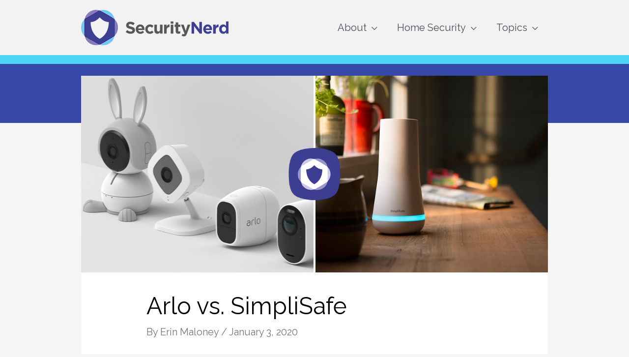

--- FILE ---
content_type: text/css
request_url: https://securitynerd.com/wp-content/uploads/bb-plugin/cache/136-layout-partial.css?ver=aacb672945df6f4caaca5bce12c187e1
body_size: 5573
content:





.fl-node-5c24ea29900d7 > .fl-row-content-wrap {
	background-color: #3747a5;
	border-style: solid;
	border-width: 0;
	background-clip: border-box;
	border-color: #4ed4f7;
	border-top-width: 14px;
	border-right-width: 0px;
	border-bottom-width: 0px;
	border-left-width: 0px;
}
.fl-node-5c24ea29900d7 .fl-row-content {
	max-width: 1000px;
}
.fl-node-5c24ea29900d7 .fl-builder-top-edge-layer > * {
	width: 100%;
	left: auto;
	right: auto;
	height: 45px;
	top: 0;
	bottom: auto;
	transform: scaleX(1) scaleY(1);
}
.fl-node-5c24ea29900d7 .fl-builder-top-edge-layer .fl-shape-content .fl-shape {
	fill: #4ed4f7;
}
 .fl-node-5c24ea29900d7 > .fl-row-content-wrap {
	margin-top:0px;
	margin-bottom:-1px;
}
 .fl-node-5c24ea29900d7 > .fl-row-content-wrap {
	padding-top:-1px;
	padding-bottom:20px;
}
.fl-node-5c24ea298feed {
	color: #ffffff;
}
.fl-builder-content .fl-node-5c24ea298feed *:not(span):not(input):not(textarea):not(select):not(a):not(h1):not(h2):not(h3):not(h4):not(h5):not(h6):not(.fl-menu-mobile-toggle) {
	color: #ffffff;
}

.fl-builder-content .fl-node-5c24ea298feed a {
	color: #ffffff;
}

.fl-builder-content .fl-node-5c24ea298feed a:hover {
	color: #ffffff;
}

.fl-builder-content .fl-node-5c24ea298feed h1,
.fl-builder-content .fl-node-5c24ea298feed h2,
.fl-builder-content .fl-node-5c24ea298feed h3,
.fl-builder-content .fl-node-5c24ea298feed h4,
.fl-builder-content .fl-node-5c24ea298feed h5,
.fl-builder-content .fl-node-5c24ea298feed h6,
.fl-builder-content .fl-node-5c24ea298feed h1 a,
.fl-builder-content .fl-node-5c24ea298feed h2 a,
.fl-builder-content .fl-node-5c24ea298feed h3 a,
.fl-builder-content .fl-node-5c24ea298feed h4 a,
.fl-builder-content .fl-node-5c24ea298feed h5 a,
.fl-builder-content .fl-node-5c24ea298feed h6 a {
	color: #ffffff;
}

.fl-node-5c24ea298feed {
	width: 100%;
}
.fl-node-5c24ea298feed > .fl-col-content {
	border-top-left-radius: 0px;
	border-top-right-radius: 0px;
	border-bottom-left-radius: 0px;
	border-bottom-right-radius: 0px;
	box-shadow: 0px 0px 0px 0px rgba(0, 0, 0, 0.5);
}




.fl-node-5c24ea298ff6f {
	width: 33.33%;
}




.fl-node-5c24ea298ffac {
	width: 33.33%;
}




.fl-node-5c24ea298ffe8 {
	width: 33.33%;
}
/**
 * This file should contain frontend styles that
 * will be applied to all module instances.
 */

.bb-info-banner-input.input-small {
 width: 46px !important;
}

.pp-info-banner-content .banner-button,
.pp-info-banner-content .banner-button:hover {
	-webkit-transition: all .3s ease-in-out;
    -moz-transition: all .3s ease-in-out;
    -o-transition: all .3s ease-in-out;
    -ms-transition: all .3s ease-in-out;
    transition: all .3s ease-in-out;
}


.pp-info-banner-content .info-banner-wrap:not([data-animation-class="none"]) {
	opacity: 0;
}

.fl-module-box .fl-module-pp-info-banner {
    width: 100%;
}@media (max-width: 768px) { /**
 * This file should contain frontend styles that 
 * will be applied to all module instances once
 * the responsive breakpoint has been reached. The
 * responsive breakpoint can be set in the global 
 * settings or individual page settings.
 */ }.fl-node-5c24ea2990023 .pp-info-banner-content {
    width: 100%;
    position: relative;
    overflow: hidden;
    background: transparent;
}
	.fl-node-5c24ea2990023 .pp-info-banner-content .pp-info-banner-bg {
			    background-image: url('https://securitynerd.com/wp-content/uploads/vivint-phone-app-300x190.jpg');
	    	    	    background-size: cover;
	    	    	    background-repeat: no-repeat;
	    	    background-position: center center;
		position: absolute;
		width: 100%;
		height: 100%;
		-webkit-transition: all 0.5s ease;
	    -moz-transition: all 0.5s ease;
	    -ms-transition: all 0.5s ease;
	    -o-transition: all 0.5s ease;
	    transition: all 0.5s ease;
	    will-change: transform;
	}
	.fl-node-5c24ea2990023 .pp-info-banner-content:hover .pp-info-banner-bg {
        		-webkit-transform: scale(1.1);
	    -moz-transform: scale(1.1);
	    -o-transform: scale(1.1);
	    -ms-transform: scale(1.1);
	    -ms-filter: "progid:DXImageTransform.Microsoft.Matrix(M11=1.1, M12=0, M21=0, M22=1.1, SizingMethod='auto expand')";
	    filter: progid:DXImageTransform.Microsoft.Matrix(M11=1.1, M12=0, M21=0, M22=1.1, SizingMethod='auto expand');
	    transform: scale(1.1);
        	}

.fl-node-5c24ea2990023 .pp-info-banner-content .pp-info-banner-bg:before {
    content: "";
    display: block;
    position: absolute;
    left: 0;
    top: 0;
    width: 100%;
    height: 100%;
    z-index: 2;
    background-color: rgba(55, 71, 165, 0.6);
}

.fl-node-5c24ea2990023 .pp-info-banner-content .pp-info-banner-inner {
    display: table;
    width: 100%;
    height: 100%;
}

.fl-node-5c24ea2990023 .pp-info-banner-content .info-banner-wrap {
    display: table-cell;
    vertical-align: middle;
	position: relative;
	z-index: 5;
}

.fl-node-5c24ea2990023 .pp-info-banner-content .info-banner-wrap.animated {
    -webkit-animation-duration: 1000ms;
    -moz-animation-duration: 1000ms;
    -ms-animation-duration: 1000ms;
    -o-animation-duration: 1000ms;
    animation-duration: 1000ms;
}

.fl-node-5c24ea2990023 .pp-info-banner-content .info-banner-wrap.info-right {
	text-align: right;
}

.fl-node-5c24ea2990023 .pp-info-banner-content .info-banner-wrap.info-center {
	text-align: center;
}

.fl-node-5c24ea2990023 .pp-info-banner-content .banner-title {
    	color: #ffffff;
        	margin-bottom: 5px;
            border-style: no-border;
        border-color: #f3f3f3;
    border-width: 0;
    border-width: 1px;
}


.fl-node-5c24ea2990023 .pp-info-banner-content .banner-description {
    	color: #333333;
        	margin-bottom: 10px;
    }

.fl-node-5c24ea2990023 .pp-info-banner-content img.pp-info-banner-img {
	position: absolute;
	display: block;
	float: none;
	width: auto;
	margin: 0 auto;
	max-width: none;
	z-index: 1;
		height: 200px;
    }

.fl-node-5c24ea2990023 .pp-info-banner-content img.pp-info-banner-img {
            opacity: 0;
    }
.fl-node-5c24ea2990023 .pp-info-banner-content img.pp-info-banner-img[data-animation-class="zoomIn"] {
    opacity: 1;
}

.fl-node-5c24ea2990023 .pp-info-banner-content img.animated {
    -webkit-animation-duration: 1000ms;
    -moz-animation-duration: 1000ms;
    -ms-animation-duration: 1000ms;
    -o-animation-duration: 1000ms;
    animation-duration: 1000ms;
}

.fl-node-5c24ea2990023 .pp-info-banner-content img.img-top-right {
	left: auto;
    right: 0;
}

.fl-node-5c24ea2990023 .pp-info-banner-content img.img-top-center {
    left: 50%;
    transform: translateX(-50%);
}

.fl-node-5c24ea2990023 .pp-info-banner-content img.img-center-left {
    top: 50%;
    transform: translateY(-50%);
}

.fl-node-5c24ea2990023 .pp-info-banner-content img.img-center {
    top: 50%;
    left: 50%;
    transform: translate(-50%,-50%);
}

.fl-node-5c24ea2990023 .pp-info-banner-content img.img-center-right {
    top: 50%;
    transform: translateY(-50%);
    left: auto;
    right: 0;
}

.fl-node-5c24ea2990023 .pp-info-banner-content img.img-bottom-center,
.fl-node-5c24ea2990023 .pp-info-banner-content img.img-bottom-left,
.fl-node-5c24ea2990023 .pp-info-banner-content img.img-bottom-right {
    top: auto;
    bottom: 0;
}

.fl-node-5c24ea2990023 .pp-info-banner-content img.img-bottom-center {
    left: 50%;
    transform: translateX(-50%);
}

.fl-node-5c24ea2990023 .pp-info-banner-content img.img-bottom-right {
    right: 0;
    left: auto;
}


.fl-node-5c24ea2990023 .pp-info-banner-content .banner-button {
    background-color: #4ed4f7;
	color: #ffffff;
	display: inline-block;
    box-shadow: none;
    text-decoration: none;
}

.fl-node-5c24ea2990023 .pp-info-banner-content .banner-link {
    text-decoration: none !important;
    position: absolute;
    top: 0;
    left: 0;
    height: 100%;
    width: 100%;
}

.fl-node-5c24ea2990023 .pp-info-banner-content .banner-button:hover {
    background-color: #3747a5;
    		color: #ffffff;
        border-color: #222222;
    text-decoration: none;
}

@media only screen and (max-width: 960px) {
    .fl-node-5c24ea2990023 div.pp-info-banner-content {
            	height: 300px;
            }
    .fl-node-5c24ea2990023 div.pp-info-banner-content .banner-title {
            	font-size: 34px;
            }
    .fl-node-5c24ea2990023 div.pp-info-banner-content .banner-description {
            	font-size: 18px;
            }
    .fl-node-5c24ea2990023 div.pp-info-banner-content .banner-button {
            	font-size: 18px;
            }
}

@media only screen and (max-width: 768px) {
    .fl-node-5c24ea2990023 div.pp-info-banner-content {
            	height: 250px;
            }
    .fl-node-5c24ea2990023 div.pp-info-banner-content .banner-title {
            	font-size: 30px;
            }
    .fl-node-5c24ea2990023 div.pp-info-banner-content .banner-description {
            	font-size: 16px;
            }
    .fl-node-5c24ea2990023 div.pp-info-banner-content .banner-button {
            	font-size: 16px;
            }
}

@media only screen and (max-width: 480px) {
    .fl-node-5c24ea2990023 div.pp-info-banner-content {
            	height: 200px;
            }
    .fl-node-5c24ea2990023 div.pp-info-banner-content .banner-title {
            	font-size: 26px;
            }
    .fl-node-5c24ea2990023 div.pp-info-banner-content .banner-description {
            	font-size: 14px;
            }
    .fl-node-5c24ea2990023 div.pp-info-banner-content .banner-button {
            	font-size: 14px;
            }
}
.fl-node-5c24ea2990023 .pp-info-banner-content {
	border-color: #f3f3f3;
	border-top-width: 1px;
	border-right-width: 1px;
	border-bottom-width: 1px;
	border-left-width: 1px;
	height: 250px;
}
.fl-node-5c24ea2990023 .pp-info-banner-content .banner-button {
	border-color: #333333;
	border-top-width: 1px;
	border-right-width: 1px;
	border-bottom-width: 1px;
	border-left-width: 1px;
	border-top-left-radius: 0px;
	border-top-right-radius: 0px;
	border-bottom-left-radius: 0px;
	border-bottom-right-radius: 0px;
	padding-top: 10px;
	padding-right: 10px;
	padding-bottom: 10px;
	padding-left: 10px;
	font-family: Raleway, sans-serif;
	font-weight: 900;
	font-size: 18px;
}
.fl-node-5c24ea2990023 .pp-info-banner-content .info-banner-wrap {
	padding-top: 20px;
	padding-right: 20px;
	padding-bottom: 20px;
	padding-left: 20px;
}
.fl-node-5c24ea2990023 .pp-info-banner-content .banner-title {
	padding-top: 0px;
	padding-right: 0px;
	padding-bottom: 0px;
	padding-left: 0px;
	font-family: "Roboto Slab", serif;
	font-weight: 700;
	font-size: 40px;
	line-height: 1;
}
.fl-node-5c24ea2990023 .pp-info-banner-content .banner-description {
	padding-top: 0px;
	padding-right: 0px;
	padding-bottom: 0px;
	padding-left: 0px;
	font-size: 20px;
}
 .fl-node-5c24ea2990023 > .fl-module-content {
	margin-bottom:0px;
}
.fl-node-5c24ea299005f .pp-info-banner-content {
    width: 100%;
    position: relative;
    overflow: hidden;
    background: transparent;
}
	.fl-node-5c24ea299005f .pp-info-banner-content .pp-info-banner-bg {
			    background-image: url('https://securitynerd.com/wp-content/uploads/img-adt-smart-home-300x190.jpg');
	    	    	    background-size: cover;
	    	    	    background-repeat: no-repeat;
	    	    background-position: center center;
		position: absolute;
		width: 100%;
		height: 100%;
		-webkit-transition: all 0.5s ease;
	    -moz-transition: all 0.5s ease;
	    -ms-transition: all 0.5s ease;
	    -o-transition: all 0.5s ease;
	    transition: all 0.5s ease;
	    will-change: transform;
	}
	.fl-node-5c24ea299005f .pp-info-banner-content:hover .pp-info-banner-bg {
        		-webkit-transform: scale(1.1);
	    -moz-transform: scale(1.1);
	    -o-transform: scale(1.1);
	    -ms-transform: scale(1.1);
	    -ms-filter: "progid:DXImageTransform.Microsoft.Matrix(M11=1.1, M12=0, M21=0, M22=1.1, SizingMethod='auto expand')";
	    filter: progid:DXImageTransform.Microsoft.Matrix(M11=1.1, M12=0, M21=0, M22=1.1, SizingMethod='auto expand');
	    transform: scale(1.1);
        	}

.fl-node-5c24ea299005f .pp-info-banner-content .pp-info-banner-bg:before {
    content: "";
    display: block;
    position: absolute;
    left: 0;
    top: 0;
    width: 100%;
    height: 100%;
    z-index: 2;
    background-color: rgba(55, 71, 165, 0.6);
}

.fl-node-5c24ea299005f .pp-info-banner-content .pp-info-banner-inner {
    display: table;
    width: 100%;
    height: 100%;
}

.fl-node-5c24ea299005f .pp-info-banner-content .info-banner-wrap {
    display: table-cell;
    vertical-align: middle;
	position: relative;
	z-index: 5;
}

.fl-node-5c24ea299005f .pp-info-banner-content .info-banner-wrap.animated {
    -webkit-animation-duration: 1000ms;
    -moz-animation-duration: 1000ms;
    -ms-animation-duration: 1000ms;
    -o-animation-duration: 1000ms;
    animation-duration: 1000ms;
}

.fl-node-5c24ea299005f .pp-info-banner-content .info-banner-wrap.info-right {
	text-align: right;
}

.fl-node-5c24ea299005f .pp-info-banner-content .info-banner-wrap.info-center {
	text-align: center;
}

.fl-node-5c24ea299005f .pp-info-banner-content .banner-title {
    	color: #ffffff;
        	margin-bottom: 5px;
            border-style: no-border;
        border-color: #f3f3f3;
    border-width: 0;
    border-width: 1px;
}


.fl-node-5c24ea299005f .pp-info-banner-content .banner-description {
    	color: #333333;
        	margin-bottom: 10px;
    }

.fl-node-5c24ea299005f .pp-info-banner-content img.pp-info-banner-img {
	position: absolute;
	display: block;
	float: none;
	width: auto;
	margin: 0 auto;
	max-width: none;
	z-index: 1;
		height: 200px;
    }

.fl-node-5c24ea299005f .pp-info-banner-content img.pp-info-banner-img {
            opacity: 0;
    }
.fl-node-5c24ea299005f .pp-info-banner-content img.pp-info-banner-img[data-animation-class="zoomIn"] {
    opacity: 1;
}

.fl-node-5c24ea299005f .pp-info-banner-content img.animated {
    -webkit-animation-duration: 1000ms;
    -moz-animation-duration: 1000ms;
    -ms-animation-duration: 1000ms;
    -o-animation-duration: 1000ms;
    animation-duration: 1000ms;
}

.fl-node-5c24ea299005f .pp-info-banner-content img.img-top-right {
	left: auto;
    right: 0;
}

.fl-node-5c24ea299005f .pp-info-banner-content img.img-top-center {
    left: 50%;
    transform: translateX(-50%);
}

.fl-node-5c24ea299005f .pp-info-banner-content img.img-center-left {
    top: 50%;
    transform: translateY(-50%);
}

.fl-node-5c24ea299005f .pp-info-banner-content img.img-center {
    top: 50%;
    left: 50%;
    transform: translate(-50%,-50%);
}

.fl-node-5c24ea299005f .pp-info-banner-content img.img-center-right {
    top: 50%;
    transform: translateY(-50%);
    left: auto;
    right: 0;
}

.fl-node-5c24ea299005f .pp-info-banner-content img.img-bottom-center,
.fl-node-5c24ea299005f .pp-info-banner-content img.img-bottom-left,
.fl-node-5c24ea299005f .pp-info-banner-content img.img-bottom-right {
    top: auto;
    bottom: 0;
}

.fl-node-5c24ea299005f .pp-info-banner-content img.img-bottom-center {
    left: 50%;
    transform: translateX(-50%);
}

.fl-node-5c24ea299005f .pp-info-banner-content img.img-bottom-right {
    right: 0;
    left: auto;
}


.fl-node-5c24ea299005f .pp-info-banner-content .banner-button {
    background-color: #4ed4f7;
	color: #ffffff;
	display: inline-block;
    box-shadow: none;
    text-decoration: none;
}

.fl-node-5c24ea299005f .pp-info-banner-content .banner-link {
    text-decoration: none !important;
    position: absolute;
    top: 0;
    left: 0;
    height: 100%;
    width: 100%;
}

.fl-node-5c24ea299005f .pp-info-banner-content .banner-button:hover {
    background-color: #3747a5;
    		color: #ffffff;
        border-color: #222222;
    text-decoration: none;
}

@media only screen and (max-width: 960px) {
    .fl-node-5c24ea299005f div.pp-info-banner-content {
            	height: 300px;
            }
    .fl-node-5c24ea299005f div.pp-info-banner-content .banner-title {
            	font-size: 34px;
            }
    .fl-node-5c24ea299005f div.pp-info-banner-content .banner-description {
            	font-size: 18px;
            }
    .fl-node-5c24ea299005f div.pp-info-banner-content .banner-button {
            	font-size: 18px;
            }
}

@media only screen and (max-width: 768px) {
    .fl-node-5c24ea299005f div.pp-info-banner-content {
            	height: 250px;
            }
    .fl-node-5c24ea299005f div.pp-info-banner-content .banner-title {
            	font-size: 30px;
            }
    .fl-node-5c24ea299005f div.pp-info-banner-content .banner-description {
            	font-size: 16px;
            }
    .fl-node-5c24ea299005f div.pp-info-banner-content .banner-button {
            	font-size: 16px;
            }
}

@media only screen and (max-width: 480px) {
    .fl-node-5c24ea299005f div.pp-info-banner-content {
            	height: 200px;
            }
    .fl-node-5c24ea299005f div.pp-info-banner-content .banner-title {
            	font-size: 26px;
            }
    .fl-node-5c24ea299005f div.pp-info-banner-content .banner-description {
            	font-size: 14px;
            }
    .fl-node-5c24ea299005f div.pp-info-banner-content .banner-button {
            	font-size: 14px;
            }
}
.fl-node-5c24ea299005f .pp-info-banner-content {
	border-color: #f3f3f3;
	border-top-width: 1px;
	border-right-width: 1px;
	border-bottom-width: 1px;
	border-left-width: 1px;
	height: 250px;
}
.fl-node-5c24ea299005f .pp-info-banner-content .banner-button {
	border-color: #333333;
	border-top-width: 1px;
	border-right-width: 1px;
	border-bottom-width: 1px;
	border-left-width: 1px;
	border-top-left-radius: 0px;
	border-top-right-radius: 0px;
	border-bottom-left-radius: 0px;
	border-bottom-right-radius: 0px;
	padding-top: 10px;
	padding-right: 10px;
	padding-bottom: 10px;
	padding-left: 10px;
	font-family: Raleway, sans-serif;
	font-weight: 900;
	font-size: 18px;
}
.fl-node-5c24ea299005f .pp-info-banner-content .info-banner-wrap {
	padding-top: 20px;
	padding-right: 20px;
	padding-bottom: 20px;
	padding-left: 20px;
}
.fl-node-5c24ea299005f .pp-info-banner-content .banner-title {
	padding-top: 0px;
	padding-right: 0px;
	padding-bottom: 0px;
	padding-left: 0px;
	font-family: "Roboto Slab", serif;
	font-weight: 700;
	font-size: 40px;
	line-height: 1;
}
.fl-node-5c24ea299005f .pp-info-banner-content .banner-description {
	padding-top: 0px;
	padding-right: 0px;
	padding-bottom: 0px;
	padding-left: 0px;
	font-size: 20px;
}
 .fl-node-5c24ea299005f > .fl-module-content {
	margin-bottom:0px;
}
.fl-node-5c24ea299009b .pp-info-banner-content {
    width: 100%;
    position: relative;
    overflow: hidden;
    background: transparent;
}
	.fl-node-5c24ea299009b .pp-info-banner-content .pp-info-banner-bg {
			    background-image: url('https://securitynerd.com/wp-content/uploads/img-simplisafe-hub-300x190.jpg');
	    	    	    background-size: cover;
	    	    	    background-repeat: no-repeat;
	    	    background-position: center center;
		position: absolute;
		width: 100%;
		height: 100%;
		-webkit-transition: all 0.5s ease;
	    -moz-transition: all 0.5s ease;
	    -ms-transition: all 0.5s ease;
	    -o-transition: all 0.5s ease;
	    transition: all 0.5s ease;
	    will-change: transform;
	}
	.fl-node-5c24ea299009b .pp-info-banner-content:hover .pp-info-banner-bg {
        		-webkit-transform: scale(1.1);
	    -moz-transform: scale(1.1);
	    -o-transform: scale(1.1);
	    -ms-transform: scale(1.1);
	    -ms-filter: "progid:DXImageTransform.Microsoft.Matrix(M11=1.1, M12=0, M21=0, M22=1.1, SizingMethod='auto expand')";
	    filter: progid:DXImageTransform.Microsoft.Matrix(M11=1.1, M12=0, M21=0, M22=1.1, SizingMethod='auto expand');
	    transform: scale(1.1);
        	}

.fl-node-5c24ea299009b .pp-info-banner-content .pp-info-banner-bg:before {
    content: "";
    display: block;
    position: absolute;
    left: 0;
    top: 0;
    width: 100%;
    height: 100%;
    z-index: 2;
    background-color: rgba(55, 71, 165, 0.6);
}

.fl-node-5c24ea299009b .pp-info-banner-content .pp-info-banner-inner {
    display: table;
    width: 100%;
    height: 100%;
}

.fl-node-5c24ea299009b .pp-info-banner-content .info-banner-wrap {
    display: table-cell;
    vertical-align: middle;
	position: relative;
	z-index: 5;
}

.fl-node-5c24ea299009b .pp-info-banner-content .info-banner-wrap.animated {
    -webkit-animation-duration: 1000ms;
    -moz-animation-duration: 1000ms;
    -ms-animation-duration: 1000ms;
    -o-animation-duration: 1000ms;
    animation-duration: 1000ms;
}

.fl-node-5c24ea299009b .pp-info-banner-content .info-banner-wrap.info-right {
	text-align: right;
}

.fl-node-5c24ea299009b .pp-info-banner-content .info-banner-wrap.info-center {
	text-align: center;
}

.fl-node-5c24ea299009b .pp-info-banner-content .banner-title {
    	color: #ffffff;
        	margin-bottom: 5px;
            border-style: no-border;
        border-color: #f3f3f3;
    border-width: 0;
    border-width: 1px;
}


.fl-node-5c24ea299009b .pp-info-banner-content .banner-description {
    	color: #333333;
        	margin-bottom: 10px;
    }

.fl-node-5c24ea299009b .pp-info-banner-content img.pp-info-banner-img {
	position: absolute;
	display: block;
	float: none;
	width: auto;
	margin: 0 auto;
	max-width: none;
	z-index: 1;
		height: 200px;
    }

.fl-node-5c24ea299009b .pp-info-banner-content img.pp-info-banner-img {
            opacity: 0;
    }
.fl-node-5c24ea299009b .pp-info-banner-content img.pp-info-banner-img[data-animation-class="zoomIn"] {
    opacity: 1;
}

.fl-node-5c24ea299009b .pp-info-banner-content img.animated {
    -webkit-animation-duration: 1000ms;
    -moz-animation-duration: 1000ms;
    -ms-animation-duration: 1000ms;
    -o-animation-duration: 1000ms;
    animation-duration: 1000ms;
}

.fl-node-5c24ea299009b .pp-info-banner-content img.img-top-right {
	left: auto;
    right: 0;
}

.fl-node-5c24ea299009b .pp-info-banner-content img.img-top-center {
    left: 50%;
    transform: translateX(-50%);
}

.fl-node-5c24ea299009b .pp-info-banner-content img.img-center-left {
    top: 50%;
    transform: translateY(-50%);
}

.fl-node-5c24ea299009b .pp-info-banner-content img.img-center {
    top: 50%;
    left: 50%;
    transform: translate(-50%,-50%);
}

.fl-node-5c24ea299009b .pp-info-banner-content img.img-center-right {
    top: 50%;
    transform: translateY(-50%);
    left: auto;
    right: 0;
}

.fl-node-5c24ea299009b .pp-info-banner-content img.img-bottom-center,
.fl-node-5c24ea299009b .pp-info-banner-content img.img-bottom-left,
.fl-node-5c24ea299009b .pp-info-banner-content img.img-bottom-right {
    top: auto;
    bottom: 0;
}

.fl-node-5c24ea299009b .pp-info-banner-content img.img-bottom-center {
    left: 50%;
    transform: translateX(-50%);
}

.fl-node-5c24ea299009b .pp-info-banner-content img.img-bottom-right {
    right: 0;
    left: auto;
}


.fl-node-5c24ea299009b .pp-info-banner-content .banner-button {
    background-color: #4ed4f7;
	color: #ffffff;
	display: inline-block;
    box-shadow: none;
    text-decoration: none;
}

.fl-node-5c24ea299009b .pp-info-banner-content .banner-link {
    text-decoration: none !important;
    position: absolute;
    top: 0;
    left: 0;
    height: 100%;
    width: 100%;
}

.fl-node-5c24ea299009b .pp-info-banner-content .banner-button:hover {
    background-color: #3747a5;
    		color: #ffffff;
        border-color: #222222;
    text-decoration: none;
}

@media only screen and (max-width: 960px) {
    .fl-node-5c24ea299009b div.pp-info-banner-content {
            	height: 300px;
            }
    .fl-node-5c24ea299009b div.pp-info-banner-content .banner-title {
            	font-size: 34px;
            }
    .fl-node-5c24ea299009b div.pp-info-banner-content .banner-description {
            	font-size: 18px;
            }
    .fl-node-5c24ea299009b div.pp-info-banner-content .banner-button {
            	font-size: 18px;
            }
}

@media only screen and (max-width: 768px) {
    .fl-node-5c24ea299009b div.pp-info-banner-content {
            	height: 250px;
            }
    .fl-node-5c24ea299009b div.pp-info-banner-content .banner-title {
            	font-size: 30px;
            }
    .fl-node-5c24ea299009b div.pp-info-banner-content .banner-description {
            	font-size: 16px;
            }
    .fl-node-5c24ea299009b div.pp-info-banner-content .banner-button {
            	font-size: 16px;
            }
}

@media only screen and (max-width: 480px) {
    .fl-node-5c24ea299009b div.pp-info-banner-content {
            	height: 200px;
            }
    .fl-node-5c24ea299009b div.pp-info-banner-content .banner-title {
            	font-size: 26px;
            }
    .fl-node-5c24ea299009b div.pp-info-banner-content .banner-description {
            	font-size: 14px;
            }
    .fl-node-5c24ea299009b div.pp-info-banner-content .banner-button {
            	font-size: 14px;
            }
}
.fl-node-5c24ea299009b .pp-info-banner-content {
	border-color: #f3f3f3;
	border-top-width: 1px;
	border-right-width: 1px;
	border-bottom-width: 1px;
	border-left-width: 1px;
	height: 250px;
}
.fl-node-5c24ea299009b .pp-info-banner-content .banner-button {
	border-color: #333333;
	border-top-width: 1px;
	border-right-width: 1px;
	border-bottom-width: 1px;
	border-left-width: 1px;
	border-top-left-radius: 0px;
	border-top-right-radius: 0px;
	border-bottom-left-radius: 0px;
	border-bottom-right-radius: 0px;
	padding-top: 10px;
	padding-right: 10px;
	padding-bottom: 10px;
	padding-left: 10px;
	font-family: Raleway, sans-serif;
	font-weight: 900;
	font-size: 18px;
}
.fl-node-5c24ea299009b .pp-info-banner-content .info-banner-wrap {
	padding-top: 20px;
	padding-right: 20px;
	padding-bottom: 20px;
	padding-left: 20px;
}
.fl-node-5c24ea299009b .pp-info-banner-content .banner-title {
	padding-top: 0px;
	padding-right: 0px;
	padding-bottom: 0px;
	padding-left: 0px;
	font-family: "Roboto Slab", serif;
	font-weight: 700;
	font-size: 40px;
	line-height: 1;
}
.fl-node-5c24ea299009b .pp-info-banner-content .banner-description {
	padding-top: 0px;
	padding-right: 0px;
	padding-bottom: 0px;
	padding-left: 0px;
	font-size: 20px;
}
 .fl-node-5c24ea299009b > .fl-module-content {
	margin-bottom:0px;
}

/* Start Global Nodes CSS */

/* End Global Nodes CSS */


/* Start Layout CSS */

/* End Layout CSS */

/* Equal height Column Bottom Alignment */
.fl-col-group-equal-height.fl-col-group-align-bottom .fl-col-content {
    -webkit-justify-content: flex-end;
            justify-content: flex-end;
          -webkit-box-align: end;
           -webkit-box-pack: end;
              -ms-flex-pack: end;
}

/* H1-H6 Margin Reset in all Modules */
.uabb-module-content h1,
.uabb-module-content h2,
.uabb-module-content h3,
.uabb-module-content h4,
.uabb-module-content h5,
.uabb-module-content h6 {
    margin: 0;
    clear: both;
}

/* Anchor Tag Css */

.fl-module-content a,
.fl-module-content a:hover,
.fl-module-content a:focus {
    text-decoration: none;
}

/* Row Separator CSS */

.uabb-row-separator {
    position: absolute;
    width: 100%;
    left: 0;
}

.uabb-top-row-separator {
    top: 0;
    bottom: auto
}

.uabb-bottom-row-separator {
    top: auto;
    bottom: 0;
}

.fl-builder-content-editing .fl-visible-medium.uabb-row,
.fl-builder-content-editing .fl-visible-medium-mobile.uabb-row,
.fl-builder-content-editing .fl-visible-mobile.uabb-row {
    display: none !important;
}

@media (max-width: 992px) {

    .fl-builder-content-editing .fl-visible-desktop.uabb-row,
    .fl-builder-content-editing .fl-visible-mobile.uabb-row {
        display: none !important;
    }

    .fl-builder-content-editing .fl-visible-desktop-medium.uabb-row,
    .fl-builder-content-editing .fl-visible-medium.uabb-row,
    .fl-builder-content-editing .fl-visible-medium-mobile.uabb-row {
        display: block !important;
    }
}

@media (max-width: 768px) {
    .fl-builder-content-editing .fl-visible-desktop.uabb-row,
    .fl-builder-content-editing .fl-visible-desktop-medium.uabb-row,
    .fl-builder-content-editing .fl-visible-medium.uabb-row {
        display: none !important;
    }

    .fl-builder-content-editing .fl-visible-medium-mobile.uabb-row,
    .fl-builder-content-editing .fl-visible-mobile.uabb-row {
        display: block !important;
    }
}

.fl-responsive-preview-content .fl-builder-content-editing {
    overflow-x: hidden;
    overflow-y: visible;
}

.uabb-row-separator svg {
    width: 100%;
}

.uabb-top-row-separator.uabb-has-svg svg {
    position: absolute;
    padding: 0;
    margin: 0;
    left: 50%;
    top: -1px;
    bottom: auto;
    -webkit-transform: translateX(-50%);
    -ms-transform: translateX(-50%);
    transform: translateX(-50%);
}

.uabb-bottom-row-separator.uabb-has-svg svg {
    position: absolute;
    padding: 0;
    margin: 0;
    left: 50%;
    bottom: -1px;
    top: auto;
    -webkit-transform: translateX(-50%);
    -ms-transform: translateX(-50%);
    transform: translateX(-50%);
}
.uabb-bottom-row-separator.uabb-has-svg .uasvg-wave-separator {
    bottom: 0;
}
.uabb-top-row-separator.uabb-has-svg .uasvg-wave-separator {
    top: 0;
}

/**
 *
 *  Svg Triangle Separator
 *  Big Triangle Separator
 *  Big Triangle Left Separator
 *  Svg Half Circle Separator
 *  Curve Center Separator
 *  Waves Separator
 *  Stamp
 *  Grass
 *  Slime
 *  Grass Bend
 *  Wave Slide
 *  Muliple Triangles
 *  Pine Tree
 *  Pine Tree Bend
 *
 ***************************************/
.uabb-bottom-row-separator.uabb-svg-triangle svg,
.uabb-bottom-row-separator.uabb-xlarge-triangle svg,
.uabb-top-row-separator.uabb-xlarge-triangle-left svg,
.uabb-bottom-row-separator.uabb-svg-circle svg,
.uabb-top-row-separator.uabb-slime-separator svg,
.uabb-top-row-separator.uabb-grass-separator svg,
.uabb-top-row-separator.uabb-grass-bend-separator svg,
.uabb-bottom-row-separator.uabb-mul-triangles-separator svg,
.uabb-top-row-separator.uabb-wave-slide-separator svg,
.uabb-top-row-separator.uabb-pine-tree-separator svg,
.uabb-top-row-separator.uabb-pine-tree-bend-separator svg,
.uabb-bottom-row-separator.uabb-stamp-separator svg,
.uabb-bottom-row-separator.uabb-xlarge-circle svg,
.uabb-top-row-separator.uabb-wave-separator svg{
    left: 50%;
    -webkit-transform: translateX(-50%) scaleY(-1);
       -moz-transform: translateX(-50%) scaleY(-1);
        -ms-transform: translateX(-50%) scaleY(-1);
         -o-transform: translateX(-50%) scaleY(-1);
            transform: translateX(-50%) scaleY(-1);
}

/*
 *  Big Triangle
*/
.uabb-bottom-row-separator.uabb-big-triangle svg {
    left: 50%;
    -webkit-transform: scale(1) scaleY(-1) translateX(-50%);
       -moz-transform: scale(1) scaleY(-1) translateX(-50%);
        -ms-transform: scale(1) scaleY(-1) translateX(-50%);
         -o-transform: scale(1) scaleY(-1) translateX(-50%);
            transform: scale(1) scaleY(-1) translateX(-50%);
}

.uabb-top-row-separator.uabb-big-triangle svg {
    left: 50%;
    -webkit-transform: translateX(-50%) scale(1);
       -moz-transform: translateX(-50%) scale(1);
        -ms-transform: translateX(-50%) scale(1);
         -o-transform: translateX(-50%) scale(1);
            transform: translateX(-50%) scale(1);
}

/**
 *
 *  Big Triangle Right Separator
 *
 ***************************************/
.uabb-top-row-separator.uabb-xlarge-triangle-right svg {
    left: 50%;
    -webkit-transform: translateX(-50%) scale(-1);
       -moz-transform: translateX(-50%) scale(-1);
        -ms-transform: translateX(-50%) scale(-1);
         -o-transform: translateX(-50%) scale(-1);
            transform: translateX(-50%) scale(-1);
}

.uabb-bottom-row-separator.uabb-xlarge-triangle-right svg {
    left: 50%;
    -webkit-transform: translateX(-50%) scaleX(-1);
       -moz-transform: translateX(-50%) scaleX(-1);
        -ms-transform: translateX(-50%) scaleX(-1);
         -o-transform: translateX(-50%) scaleX(-1);
            transform: translateX(-50%) scaleX(-1);
}

/**
 *
 *  Curve Left Separator
 *  Curve Right Separator
 *
 ***************************************/
.uabb-top-row-separator.uabb-curve-up-separator svg {
    left: 50%;
     -webkit-transform: translateX(-50%) scaleY(-1);
       -moz-transform: translateX(-50%) scaleY(-1);
        -ms-transform: translateX(-50%) scaleY(-1);
         -o-transform: translateX(-50%) scaleY(-1);
            transform: translateX(-50%) scaleY(-1);
}

.uabb-top-row-separator.uabb-curve-down-separator svg {
    left: 50%;
    -webkit-transform: translateX(-50%) scale(-1);
       -moz-transform: translateX(-50%) scale(-1);
        -ms-transform: translateX(-50%) scale(-1);
         -o-transform: translateX(-50%) scale(-1);
            transform: translateX(-50%) scale(-1);
}

.uabb-bottom-row-separator.uabb-curve-down-separator svg {
    left: 50%;
    -webkit-transform: translateX(-50%) scaleX(-1);
       -moz-transform: translateX(-50%) scaleX(-1);
        -ms-transform: translateX(-50%) scaleX(-1);
         -o-transform: translateX(-50%) scaleX(-1);
            transform: translateX(-50%) scaleX(-1);
}


/**
 *
 *  Tilt Left Separator
 *  Tilt Right Separator
 *
 ***************************************/

.uabb-top-row-separator.uabb-tilt-left-separator svg {
    left: 50%;
    -webkit-transform: translateX(-50%) scale(-1);
       -moz-transform: translateX(-50%) scale(-1);
        -ms-transform: translateX(-50%) scale(-1);
         -o-transform: translateX(-50%) scale(-1);
            transform: translateX(-50%) scale(-1);
}

.uabb-top-row-separator.uabb-tilt-right-separator svg{
    left: 50%;
    -webkit-transform: translateX(-50%) scaleY(-1);
       -moz-transform: translateX(-50%) scaleY(-1);
        -ms-transform: translateX(-50%) scaleY(-1);
         -o-transform: translateX(-50%) scaleY(-1);
            transform: translateX(-50%) scaleY(-1);
}

.uabb-bottom-row-separator.uabb-tilt-left-separator svg {
    left: 50%;
    -webkit-transform: translateX(-50%);
       -moz-transform: translateX(-50%);
        -ms-transform: translateX(-50%);
         -o-transform: translateX(-50%);
            transform: translateX(-50%);
}

.uabb-bottom-row-separator.uabb-tilt-right-separator svg {
    left: 50%;
    -webkit-transform: translateX(-50%) scaleX(-1);
       -moz-transform: translateX(-50%) scaleX(-1);
        -ms-transform: translateX(-50%) scaleX(-1);
         -o-transform: translateX(-50%) scaleX(-1);
            transform: translateX(-50%) scaleX(-1);
}

.uabb-top-row-separator.uabb-tilt-left-separator,
.uabb-top-row-separator.uabb-tilt-right-separator {
    top: 0;
}

.uabb-bottom-row-separator.uabb-tilt-left-separator,
.uabb-bottom-row-separator.uabb-tilt-right-separator {
    bottom: 0;
}

/**
 *
 *  Clouds Separator
 *  Multi Triangle
 *  Arrow Inward
 *  Arrow Outward
 *
 ***************************************/

.uabb-top-row-separator.uabb-arrow-outward-separator svg,
.uabb-top-row-separator.uabb-arrow-inward-separator svg,
.uabb-top-row-separator.uabb-cloud-separator svg,
.uabb-top-row-separator.uabb-multi-triangle svg {
    left: 50%;
    -webkit-transform: translateX(-50%) scaleY(-1);
       -moz-transform: translateX(-50%) scaleY(-1);
        -ms-transform: translateX(-50%) scaleY(-1);
         -o-transform: translateX(-50%) scaleY(-1);
            transform: translateX(-50%) scaleY(-1);
}

.uabb-bottom-row-separator.uabb-multi-triangle svg {
    bottom: -2px;
}

.uabb-row-separator.uabb-round-split:after,
.uabb-row-separator.uabb-round-split:before {
    left: 0;
    width: 50%;
    background: inherit inherit/inherit inherit inherit inherit;
    content: '';
    position: absolute
}


/* Buttons
------------------------------------------------------ */

.uabb-button-wrap a,
.uabb-button-wrap a:visited {
    display: inline-block;
    font-size: 16px;
    line-height: 18px;
    text-decoration: none;
    text-shadow: none;
}

.fl-builder-content .uabb-button:hover {
    text-decoration: none;
}

.fl-builder-content .uabb-button-width-full .uabb-button {
    display: block;
    text-align: center;
}

.uabb-button-width-custom .uabb-button {
    display: inline-block;
    text-align: center;
    max-width: 100%;
}
.fl-builder-content .uabb-button-left {
    text-align: left;
}
.fl-builder-content .uabb-button-center {
    text-align: center;
}
.fl-builder-content .uabb-infobox .uabb-button-center,
.fl-builder-content .uabb-modal-action-wrap .uabb-button-center,
.fl-builder-content .uabb-ultb3-box .uabb-button-center,
.fl-builder-content .uabb-slide-down .uabb-button-center,
.fl-builder-content .uabb-blog-post-content .uabb-button-center,
.fl-builder-content .uabb-cta-wrap .uabb-button-center,
.fl-builder-content .fl-module-uabb-off-canvas .uabb-button-wrap .uabb-button-center{ 
     text-align: inherit;
}

.fl-builder-content .uabb-button-right {
    text-align: right;
}

.fl-builder-content .uabb-button i,
.fl-builder-content .uabb-button i:before {
    font-size: 1em;
    height: 1em;
    line-height: 1em;
    width: 1em;
}

.uabb-button .uabb-button-icon-after {
    margin-left: 8px;
    margin-right: 0;
}
.uabb-button .uabb-button-icon-before {
    margin-left: 0;
    margin-right: 8px;
}
.uabb-button .uabb-button-icon-no-text {
    margin: 0;
}
.uabb-button-has-icon .uabb-button-text {
    vertical-align: middle;
}

/* Icons
------------------------------------------------------ */

.uabb-icon-wrap {
    display: inline-block;
}
.uabb-icon a {
    text-decoration: none;
}
.uabb-icon i {
    display: block;
}
.uabb-icon i:before {
    border: none !important;
    background: none !important;
}
.uabb-icon-text {
    display: table-cell;
    text-align: left;
    padding-left: 15px;
    vertical-align: middle;
}
.uabb-icon-text *:last-child {
    margin: 0 !important;
    padding: 0 !important;
}
.uabb-icon-text a {
    text-decoration: none;
}

/* Photos
------------------------------------------------------ */

.uabb-photo {
    line-height: 0;
    position: relative;
    z-index: 2;
}
.uabb-photo-align-left {
    text-align: left;
}
.uabb-photo-align-center {
    text-align: center;
}
.uabb-photo-align-right {
    text-align: right;
}
.uabb-photo-content {
    border-radius: 0;
    display: inline-block;
    line-height: 0;
    position: relative;
    max-width: 100%;
    overflow: hidden;
}
.uabb-photo-content img {
    border-radius: inherit;
    display: inline;
    height: auto;
    max-width: 100%;
    width: auto;
}
.fl-builder-content .uabb-photo-crop-circle img {
    -webkit-border-radius: 100%;
    -moz-border-radius: 100%;
    border-radius: 100%;
}
.fl-builder-content .uabb-photo-crop-square img {
    -webkit-border-radius: 0;
    -moz-border-radius: 0;
    border-radius: 0;
}
.uabb-photo-caption {
    font-size: 13px;
    line-height: 18px;
    overflow: hidden;
    text-overflow: ellipsis;
    white-space: nowrap;
}
.uabb-photo-caption-below {
    padding-bottom: 20px;
    padding-top: 10px;
}
.uabb-photo-caption-hover {
    background: rgba(0,0,0,0.7);
    bottom: 0;
    color: #fff;
    left: 0;
    opacity: 0;
    visibility: hidden;
    filter: alpha(opacity = 0);
    padding: 10px 15px;
    position: absolute;
    right: 0;
    -webkit-transition:visibility 200ms linear;
    -moz-transition:visibility 200ms linear;
    transition:visibility 200ms linear;
}
.uabb-photo-content:hover .uabb-photo-caption-hover {
    opacity: 100;
    visibility: visible;
}

/* Panel & Buttons
------------------------------------------------------ */
.uabb-active-btn {
    background: #1e8cbe;
    border-color: #0074a2;
    -webkit-box-shadow: inset 0 1px 0 rgba(120,200,230,.6);
    box-shadow: inset 0 1px 0 rgba(120,200,230,.6);
    color: white;
}
.fl-builder-bar .fl-builder-add-content-button {
    display: block !important;
    opacity: 1 !important;
}

/* Image Icon Object */
.uabb-imgicon-wrap .uabb-icon {
    display: block;
}
.uabb-imgicon-wrap .uabb-icon i{
    float: none;
}

/* Photo */
.uabb-imgicon-wrap .uabb-image {
    line-height: 0;
    position: relative;
}
.uabb-imgicon-wrap .uabb-image-align-left {
    text-align: left;
}
.uabb-imgicon-wrap .uabb-image-align-center {
    text-align: center;
}
.uabb-imgicon-wrap .uabb-image-align-right {
    text-align: right;
}
.uabb-imgicon-wrap .uabb-image-content {
    display: inline-block;
    border-radius: 0;
    line-height: 0;
    position: relative;
    max-width: 100%;
}
.uabb-imgicon-wrap .uabb-image-content img {
    display: inline;
    height: auto !important;
    max-width: 100%;
    width: auto;
    border-radius: inherit;
    box-shadow: none;
    box-sizing: content-box;
}
.fl-builder-content .uabb-imgicon-wrap .uabb-image-crop-circle img {
    -webkit-border-radius: 100%;
    -moz-border-radius: 100%;
    border-radius: 100%;
}
.fl-builder-content .uabb-imgicon-wrap .uabb-image-crop-square img {
    -webkit-border-radius: 0;
    -moz-border-radius: 0;
    border-radius: 0;
}


/* Creative Button
___________________________________________________________________________*/

.uabb-creative-button-wrap a,
.uabb-creative-button-wrap a:visited {
    background: #fafafa;
    border: 1px solid #ccc;
    color: #333;
    display: inline-block;
    vertical-align: middle;
    text-align: center;
    overflow: hidden;
    text-decoration: none;
    text-shadow: none;
    box-shadow: none;
    position: relative;
    -webkit-transition: all 200ms linear;
       -moz-transition: all 200ms linear;
        -ms-transition: all 200ms linear;
         -o-transition: all 200ms linear;
            transition: all 200ms linear;

}

.uabb-creative-button-wrap a:focus {
    text-decoration: none;
    text-shadow: none;
    box-shadow: none;
}

.uabb-creative-button-wrap a .uabb-creative-button-text,
.uabb-creative-button-wrap a .uabb-creative-button-icon,
.uabb-creative-button-wrap a:visited .uabb-creative-button-text,
.uabb-creative-button-wrap a:visited .uabb-creative-button-icon {
    -webkit-transition: all 200ms linear;
       -moz-transition: all 200ms linear;
        -ms-transition: all 200ms linear;
         -o-transition: all 200ms linear;
            transition: all 200ms linear;
}

.uabb-creative-button-wrap a:hover {
    text-decoration: none;
}

.uabb-creative-button-wrap .uabb-creative-button-width-full .uabb-creative-button {
    display: block;
    text-align: center;
}
.uabb-creative-button-wrap .uabb-creative-button-width-custom .uabb-creative-button {
    display: inline-block;
    text-align: center;
    max-width: 100%;
}
.uabb-creative-button-wrap .uabb-creative-button-left {
    text-align: left;
}
.uabb-creative-button-wrap .uabb-creative-button-center {
    text-align: center;
}
.uabb-creative-button-wrap .uabb-creative-button-right {
    text-align: right;
}
.uabb-creative-button-wrap .uabb-creative-button i {
    font-size: 1.3em;
    height: auto;
    vertical-align: middle;
    width: auto;
}

.uabb-creative-button-wrap .uabb-creative-button .uabb-creative-button-icon-after {
    margin-left: 8px;
    margin-right: 0;
}
.uabb-creative-button-wrap .uabb-creative-button .uabb-creative-button-icon-before {
    margin-right: 8px;
    margin-left: 0;
}
.uabb-creative-button-wrap.uabb-creative-button-icon-no-text .uabb-creative-button i {
    margin: 0;
}

.uabb-creative-button-wrap .uabb-creative-button-has-icon .uabb-creative-button-text {
    vertical-align: middle;
}
.uabb-creative-button-wrap a,
.uabb-creative-button-wrap a:visited {
    padding: 12px 24px;
}

/*  Translate Button styles */

.uabb-creative-button.uabb-creative-transparent-btn {
    background: transparent;
}
.uabb-creative-button.uabb-creative-transparent-btn:after {
    content: '';
    position: absolute;
    z-index: 1;
    -webkit-transition: all 200ms linear;
       -moz-transition: all 200ms linear;
        -ms-transition: all 200ms linear;
         -o-transition: all 200ms linear;
            transition: all 200ms linear;
}

/* transparent-fill-top, transparent-fill-bottom  */
.uabb-transparent-fill-top-btn:after,
.uabb-transparent-fill-bottom-btn:after {
    width: 100%;
    height: 0;
    left: 0;
}

/* transparent-fill-top */
.uabb-transparent-fill-top-btn:after {
    top: 0;
}
/* transparent-fill-bottom */
.uabb-transparent-fill-bottom-btn:after {
    bottom: 0;
}

/* transparent-fill-left, transparent-fill-right */
.uabb-transparent-fill-left-btn:after,
.uabb-transparent-fill-right-btn:after {
    width: 0;
    height: 100%;
    top: 0;
}

/* transparent-fill-left */
.uabb-transparent-fill-left-btn:after {
    left: 0;
}
/* transparent-fill-right */
.uabb-transparent-fill-right-btn:after {
    right: 0;
}


/* transparent-fill-center */
.uabb-transparent-fill-center-btn:after{
    width: 0;
    height: 100%;
    top: 50%;
    left: 50%;
    -webkit-transform: translateX(-50%) translateY(-50%);
       -moz-transform: translateX(-50%) translateY(-50%);
        -ms-transform: translateX(-50%) translateY(-50%);
         -o-transform: translateX(-50%) translateY(-50%);
            transform: translateX(-50%) translateY(-50%);
}

/*  transparent-fill-diagonal, transparent-fill-horizontal  */
.uabb-transparent-fill-diagonal-btn:after,
.uabb-transparent-fill-horizontal-btn:after {
    width: 100%;
    height: 0;
    top: 50%;
    left: 50%;
}

/*  transparent-fill-diagonal */
.uabb-transparent-fill-diagonal-btn{
    overflow: hidden;
}
.uabb-transparent-fill-diagonal-btn:after{
    -webkit-transform: translateX(-50%) translateY(-50%) rotate( 45deg );
       -moz-transform: translateX(-50%) translateY(-50%) rotate( 45deg );
        -ms-transform: translateX(-50%) translateY(-50%) rotate( 45deg );
         -o-transform: translateX(-50%) translateY(-50%) rotate( 45deg );
            transform: translateX(-50%) translateY(-50%) rotate( 45deg );
}
/* transparent-fill-horizontal */
.uabb-transparent-fill-horizontal-btn:after{
    -webkit-transform: translateX(-50%) translateY(-50%);
       -moz-transform: translateX(-50%) translateY(-50%);
        -ms-transform: translateX(-50%) translateY(-50%);
         -o-transform: translateX(-50%) translateY(-50%);
            transform: translateX(-50%) translateY(-50%);
}


/*  3D Button styles */
.uabb-creative-button-wrap .uabb-creative-threed-btn.uabb-threed_down-btn,
.uabb-creative-button-wrap .uabb-creative-threed-btn.uabb-threed_up-btn,
.uabb-creative-button-wrap .uabb-creative-threed-btn.uabb-threed_left-btn,
.uabb-creative-button-wrap .uabb-creative-threed-btn.uabb-threed_right-btn {
    -webkit-transition: none;
       -moz-transition: none;
        -ms-transition: none;
         -o-transition: none;
            transition: none;
}

.perspective {
    -webkit-perspective: 800px;
       -moz-perspective: 800px;
            perspective: 800px;
            margin: 0;
}
.uabb-creative-button.uabb-creative-threed-btn:after {
    content: '';
    position: absolute;
    z-index: -1;
    -webkit-transition: all 200ms linear;
       -moz-transition: all 200ms linear;
            transition: all 200ms linear;
}

.uabb-creative-button.uabb-creative-threed-btn {
    outline: 1px solid transparent;
    -webkit-transform-style: preserve-3d;
       -moz-transform-style: preserve-3d;
            transform-style: preserve-3d;
}

/*  3D Button styles --- Animate to top */
.uabb-creative-threed-btn.uabb-animate_top-btn:after {
    height: 40%;
    left: 0;
    top: -40%;
    width: 100%;
    -webkit-transform-origin: 0% 100%;
       -moz-transform-origin: 0% 100%;
            transform-origin: 0% 100%;
    -webkit-transform: rotateX(90deg);
       -moz-transform: rotateX(90deg);
            transform: rotateX(90deg);
}

/*  3D Button styles --- Animate to bottom */
.uabb-creative-threed-btn.uabb-animate_bottom-btn:after {
    width: 100%;
    height: 40%;
    left: 0;
    top: 100%;
    -webkit-transform-origin: 0% 0%;
       -moz-transform-origin: 0% 0%;
        -ms-transform-origin: 0% 0%;
            transform-origin: 0% 0%;
    -webkit-transform: rotateX(-90deg);
       -moz-transform: rotateX(-90deg);
        -ms-transform: rotateX(-90deg);
            transform: rotateX(-90deg);
}

/*  3D Button styles --- Animate to Left */
.uabb-creative-threed-btn.uabb-animate_left-btn:after {
    width: 20%;
    height: 100%;
    left: -20%;
    top: 0;
    -webkit-transform-origin: 100% 0%;
       -moz-transform-origin: 100% 0%;
        -ms-transform-origin: 100% 0%;
            transform-origin: 100% 0%;
    -webkit-transform: rotateY(-60deg);
       -moz-transform: rotateY(-60deg);
        -ms-transform: rotateY(-60deg);
            transform: rotateY(-60deg);
}

/*  3D Button styles --- Animate to Right */
.uabb-creative-threed-btn.uabb-animate_right-btn:after {
    width: 20%;
    height: 100%;
    left: 104%;
    top: 0;
    -webkit-transform-origin: 0% 0%;
       -moz-transform-origin: 0% 0%;
        -ms-transform-origin: 0% 0%;
            transform-origin: 0% 0%;
    -webkit-transform: rotateY(120deg);
       -moz-transform: rotateY(120deg);
        -ms-transform: rotateY(120deg);
            transform: rotateY(120deg);
}


/* Animate Top */
.uabb-animate_top-btn:hover{
    -webkit-transform: rotateX(-15deg);
       -moz-transform: rotateX(-15deg);
        -ms-transform: rotateX(-15deg);
         -o-transform: rotateX(-15deg);
            transform: rotateX(-15deg);

}

/* Animate Bottom */
.uabb-animate_bottom-btn:hover{
    -webkit-transform: rotateX(15deg);
       -moz-transform: rotateX(15deg);
        -ms-transform: rotateX(15deg);
         -o-transform: rotateX(15deg);
            transform: rotateX(15deg);

}

/* Animate Left */
.uabb-animate_left-btn:hover{
    -webkit-transform: rotateY(6deg);
       -moz-transform: rotateY(6deg);
        -ms-transform: rotateY(6deg);
         -o-transform: rotateY(6deg);
            transform: rotateY(6deg);
}

/* Animate Right */
.uabb-animate_right-btn:hover{
    -webkit-transform: rotateY(-6deg);
       -moz-transform: rotateY(-6deg);
        -ms-transform: rotateY(-6deg);
         -o-transform: rotateY(-6deg);
            transform: rotateY(-6deg);

}

/*  Flat Button styles  */

/*  Common Classes  */
.uabb-creative-flat-btn.uabb-animate_to_right-btn,
.uabb-creative-flat-btn.uabb-animate_to_left-btn,
.uabb-creative-flat-btn.uabb-animate_from_top-btn,
.uabb-creative-flat-btn.uabb-animate_from_bottom-btn {
    overflow: hidden;
    position: relative;
}

.uabb-creative-flat-btn.uabb-animate_to_right-btn i,
.uabb-creative-flat-btn.uabb-animate_to_left-btn i,
.uabb-creative-flat-btn.uabb-animate_from_top-btn i,
.uabb-creative-flat-btn.uabb-animate_from_bottom-btn i {
    bottom: 0;
    height: 100%;
    margin: 0;
    opacity: 1;
    position: absolute;
    right: 0;
    width: 100%;
    -webkit-transition: all 200ms linear;
       -moz-transition: all 200ms linear;
            transition: all 200ms linear;
    -webkit-transform: translateY(0);
       -moz-transform: translateY(0);
         -o-transform: translateY(0);
        -ms-transform: translateY(0);
            transform: translateY(0);
}

.uabb-creative-flat-btn.uabb-animate_to_right-btn .uabb-button-text,
.uabb-creative-flat-btn.uabb-animate_to_left-btn .uabb-button-text,
.uabb-creative-flat-btn.uabb-animate_from_top-btn .uabb-button-text,
.uabb-creative-flat-btn.uabb-animate_from_bottom-btn .uabb-button-text {
    display: inline-block;
    width: 100%;
    height: 100%;
    -webkit-transition: all 200ms linear;
       -moz-transition: all 200ms linear;
        -ms-transition: all 200ms linear;
         -o-transition: all 200ms linear;
            transition: all 200ms linear;
    -webkit-backface-visibility: hidden;
       -moz-backface-visibility: hidden;
            backface-visibility: hidden;
}

/*  Making Icon position center  */
.uabb-creative-flat-btn.uabb-animate_to_right-btn i:before,
.uabb-creative-flat-btn.uabb-animate_to_left-btn i:before,
.uabb-creative-flat-btn.uabb-animate_from_top-btn i:before,
.uabb-creative-flat-btn.uabb-animate_from_bottom-btn i:before {
    position: absolute;
    top: 50%;
    left: 50%;
    -webkit-transform: translateX(-50%) translateY(-50%);
    -moz-transform: translateX(-50%) translateY(-50%);
    -o-transform: translateX(-50%) translateY(-50%);
    -ms-transform: translateX(-50%) translateY(-50%);
    transform: translateX(-50%) translateY(-50%);
}

/*  Common Hover Classes */
.uabb-creative-flat-btn.uabb-animate_to_right-btn:hover i,
.uabb-creative-flat-btn.uabb-animate_to_left-btn:hover i {
    left: 0;
}
.uabb-creative-flat-btn.uabb-animate_from_top-btn:hover i,
.uabb-creative-flat-btn.uabb-animate_from_bottom-btn:hover i {
    top: 0;
}

/*  Animate Icon to the right */
.uabb-creative-flat-btn.uabb-animate_to_right-btn i {
    top: 0;
    left: -100%;
}
.uabb-creative-flat-btn.uabb-animate_to_right-btn:hover .uabb-button-text {
    -webkit-transform: translateX(200%);
       -moz-transform: translateX(200%);
        -ms-transform: translateX(200%);
         -o-transform: translateX(200%);
            transform: translateX(200%);
}

/*  Animate Icon to the left */
.uabb-creative-flat-btn.uabb-animate_to_left-btn i {
    top: 0;
    left: 100%;
}

.uabb-creative-flat-btn.uabb-animate_to_left-btn:hover .uabb-button-text {
    -webkit-transform: translateX(-200%);
       -moz-transform: translateX(-200%);
        -ms-transform: translateX(-200%);
         -o-transform: translateX(-200%);
            transform: translateX(-200%);
}


/*  Animate Icon From the Top */
.uabb-creative-flat-btn.uabb-animate_from_top-btn i {
    top: -100%;
    left: 0;
}

.uabb-creative-flat-btn.uabb-animate_from_top-btn:hover .uabb-button-text {
    -webkit-transform: translateY(400px);
       -moz-transform: translateY(400px);
        -ms-transform: translateY(400px);
         -o-transform: translateY(400px);
            transform: translateY(400px);
}

/*  Animate Icon From the Bottom */
.uabb-creative-flat-btn.uabb-animate_from_bottom-btn i {
    top: 100%;
    left: 0;
}

.uabb-creative-flat-btn.uabb-animate_from_bottom-btn:hover .uabb-button-text {
    -webkit-transform: translateY(-400px);
       -moz-transform: translateY(-400px);
        -ms-transform: translateY(-400px);
         -o-transform: translateY(-400px);
            transform: translateY(-400px);
}

/* Media/Video CSS */
.uabb-tab-acc-content .wp-video, 
.uabb-tab-acc-content video.wp-video-shortcode, 
.uabb-tab-acc-content .mejs-container:not(.mejs-audio), 
.uabb-tab-acc-content .mejs-overlay.load,
.uabb-adv-accordion-content .wp-video, 
.uabb-adv-accordion-content video.wp-video-shortcode, 
.uabb-adv-accordion-content .mejs-container:not(.mejs-audio), 
.uabb-adv-accordion-content .mejs-overlay.load {
    width: 100% !important;
    height: 100% !important;
}
.uabb-tab-acc-content .mejs-container:not(.mejs-audio),
.uabb-adv-accordion-content .mejs-container:not(.mejs-audio) {
    padding-top: 56.25%;
}
.uabb-tab-acc-content .wp-video, 
.uabb-tab-acc-content video.wp-video-shortcode,
.uabb-adv-accordion-content .wp-video, 
.uabb-adv-accordion-content video.wp-video-shortcode {
    max-width: 100% !important;
}
.uabb-tab-acc-content video.wp-video-shortcode,
.uabb-adv-accordion-content video.wp-video-shortcode {
    position: relative;
}
.uabb-tab-acc-content .mejs-container:not(.mejs-audio) .mejs-mediaelement,
.uabb-adv-accordion-content .mejs-container:not(.mejs-audio) .mejs-mediaelement {
    position: absolute;
    top: 0;
    right: 0;
    bottom: 0;
    left: 0;
}
.uabb-tab-acc-content .mejs-overlay-play,
.uabb-adv-accordion-content .mejs-overlay-play {
    top: 0;
    right: 0;
    bottom: 0;
    left: 0;
    width: auto !important;
    height: auto !important;
}
.fl-row-content-wrap .uabb-row-particles-background,
.uabb-col-particles-background {
    width:100%;
    height:100%;
    position:absolute;
    left:0;
    top:0;
}
/* Theme Button
------------------------------------------------------ */
/*.fl-builder-content a.uabb-button,
.fl-builder-content a.uabb-button:visited,
.fl-builder-content a.uabb-creative-button,
.fl-builder-content a.uabb-creative-button:visited*/

.uabb-creative-button-wrap a,
.uabb-creative-button-wrap a:visited {
		font-family: inherit;
			font-weight: inherit;
	
		font-size: px;
	
	
	
	}

.uabb-dual-button .uabb-btn,
.uabb-dual-button .uabb-btn:visited {
		font-family: inherit;
			font-weight: inherit;
			font-size: px;
	
	
	
	}


/* Responsive Js Breakpoint Css */

.uabb-js-breakpoint {
	content:"default";
	display:none;
}
@media screen and (max-width: 992px) {
	.uabb-js-breakpoint {
		content:"992";
	}
}

@media screen and (max-width: 768px) {
	.uabb-js-breakpoint {
		content:"768";
	}
}


																														
                                
        
        .fl-builder-row-settings #fl-field-separator_position {
            display: none !important;
        }
        
        
        
        
        
        
		
        
		
        
        			.fl-node-5c24ea29900d7 .fl-row-content {
				min-width: 0px;
			}
		

--- FILE ---
content_type: text/plain
request_url: https://www.google-analytics.com/j/collect?v=1&_v=j102&a=1572412316&t=pageview&_s=1&dl=https%3A%2F%2Fsecuritynerd.com%2Farlo-vs-simplisafe%2F&ul=en-us%40posix&dt=Arlo%20vs.%20SimpliSafe%20%E2%80%93%20SecurityNerd&sr=1280x720&vp=1280x720&_u=YEBAAEABAAAAACAAI~&jid=1920900205&gjid=1587554786&cid=43240678.1768633132&tid=UA-137850128-1&_gid=286367287.1768633132&_r=1&_slc=1&gtm=45He61e1n81MRTDC3Xza200&gcd=13l3l3l3l1l1&dma=0&tag_exp=103116026~103200004~104527906~104528500~104684208~104684211~105391253~115938465~115938469~116744866~117041587&z=76165355
body_size: -451
content:
2,cG-LRYLWTMX87